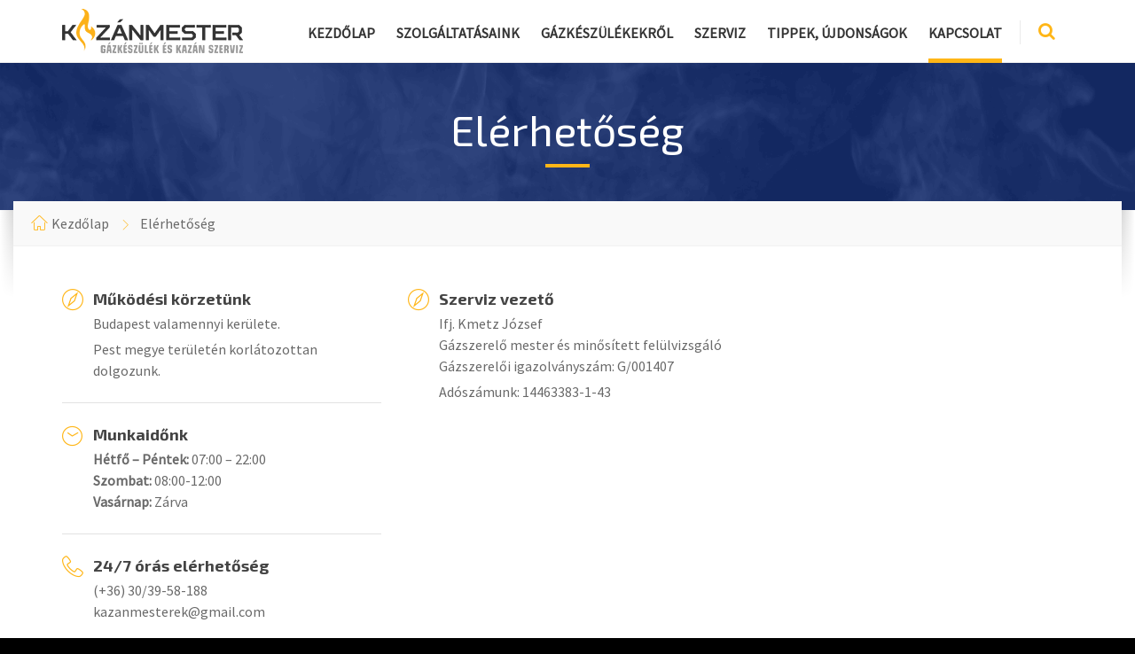

--- FILE ---
content_type: text/html; charset=UTF-8
request_url: https://www.kazanmester.hu/elerhetoseg/
body_size: 6976
content:
<!DOCTYPE html>
<html lang="hu" prefix="og: https://ogp.me/ns#">
<head data-template-uri="https://www.kazanmester.hu/wp-content/themes/bluecollar">
    <meta http-equiv="Content-Type" content="text/html; charset=UTF-8" />
    <title>Elérhetőség - Kazánmester.hu</title>
    <meta name="viewport" content="width=device-width, initial-scale=1.0">
    <link rel="profile" href="https://gmpg.org/xfn/11" />
    <link rel="pingback" href="https://www.kazanmester.hu/xmlrpc.php" />
	    
<!-- Search Engine Optimization by Rank Math - https://rankmath.com/ -->
<meta name="description" content="Budapest valamennyi kerülete."/>
<meta name="robots" content="index, follow, max-snippet:-1, max-video-preview:-1, max-image-preview:large"/>
<link rel="canonical" href="https://www.kazanmester.hu/elerhetoseg/" />
<meta property="og:locale" content="hu_HU" />
<meta property="og:type" content="article" />
<meta property="og:title" content="Elérhetőség - Kazánmester.hu" />
<meta property="og:description" content="Budapest valamennyi kerülete." />
<meta property="og:url" content="https://www.kazanmester.hu/elerhetoseg/" />
<meta property="og:site_name" content="Kazánmester.hu" />
<meta property="og:updated_time" content="2023-03-14T10:55:56+01:00" />
<meta property="article:published_time" content="2015-02-08T17:32:19+01:00" />
<meta property="article:modified_time" content="2023-03-14T10:55:56+01:00" />
<meta name="twitter:card" content="summary_large_image" />
<meta name="twitter:title" content="Elérhetőség - Kazánmester.hu" />
<meta name="twitter:description" content="Budapest valamennyi kerülete." />
<meta name="twitter:label1" content="Olvasási idő" />
<meta name="twitter:data1" content="Kevesebb, mint egy perc" />
<script type="application/ld+json" class="rank-math-schema">{"@context":"https://schema.org","@graph":[{"@type":["Person","Organization"],"@id":"https://www.kazanmester.hu/#person","name":"Kaz\u00e1nmester"},{"@type":"WebSite","@id":"https://www.kazanmester.hu/#website","url":"https://www.kazanmester.hu","name":"Kaz\u00e1nmester","publisher":{"@id":"https://www.kazanmester.hu/#person"},"inLanguage":"hu"},{"@type":"WebPage","@id":"https://www.kazanmester.hu/elerhetoseg/#webpage","url":"https://www.kazanmester.hu/elerhetoseg/","name":"El\u00e9rhet\u0151s\u00e9g - Kaz\u00e1nmester.hu","datePublished":"2015-02-08T17:32:19+01:00","dateModified":"2023-03-14T10:55:56+01:00","isPartOf":{"@id":"https://www.kazanmester.hu/#website"},"inLanguage":"hu"},{"@type":"Person","@id":"https://www.kazanmester.hu/author/tamas/","name":"Kaz\u00e1nmester","url":"https://www.kazanmester.hu/author/tamas/","image":{"@type":"ImageObject","@id":"https://secure.gravatar.com/avatar/97ca551f9a579abe0a970332abb3f2a7?s=96&amp;d=mm&amp;r=g","url":"https://secure.gravatar.com/avatar/97ca551f9a579abe0a970332abb3f2a7?s=96&amp;d=mm&amp;r=g","caption":"Kaz\u00e1nmester","inLanguage":"hu"}},{"@type":"Article","headline":"El\u00e9rhet\u0151s\u00e9g - Kaz\u00e1nmester.hu","datePublished":"2015-02-08T17:32:19+01:00","dateModified":"2023-03-14T10:55:56+01:00","author":{"@id":"https://www.kazanmester.hu/author/tamas/","name":"Kaz\u00e1nmester"},"publisher":{"@id":"https://www.kazanmester.hu/#person"},"description":"Budapest valamennyi ker\u00fclete.","name":"El\u00e9rhet\u0151s\u00e9g - Kaz\u00e1nmester.hu","@id":"https://www.kazanmester.hu/elerhetoseg/#richSnippet","isPartOf":{"@id":"https://www.kazanmester.hu/elerhetoseg/#webpage"},"inLanguage":"hu","mainEntityOfPage":{"@id":"https://www.kazanmester.hu/elerhetoseg/#webpage"}}]}</script>
<!-- /Rank Math WordPress SEO plugin -->

<link rel='dns-prefetch' href='//fonts.googleapis.com' />
<link rel='dns-prefetch' href='//s.w.org' />
<link rel='preconnect' href='https://fonts.gstatic.com' crossorigin />
<link rel="alternate" type="application/rss+xml" title="Kazánmester.hu &raquo; hírcsatorna" href="https://www.kazanmester.hu/feed/" />
<link rel="alternate" type="application/rss+xml" title="Kazánmester.hu &raquo; hozzászólás hírcsatorna" href="https://www.kazanmester.hu/comments/feed/" />
<link rel="alternate" type="application/rss+xml" title="Kazánmester.hu &raquo; Elérhetőség hozzászólás hírcsatorna" href="https://www.kazanmester.hu/elerhetoseg/feed/" />
<script type="text/javascript">
window._wpemojiSettings = {"baseUrl":"https:\/\/s.w.org\/images\/core\/emoji\/14.0.0\/72x72\/","ext":".png","svgUrl":"https:\/\/s.w.org\/images\/core\/emoji\/14.0.0\/svg\/","svgExt":".svg","source":{"concatemoji":"https:\/\/www.kazanmester.hu\/wp-includes\/js\/wp-emoji-release.min.js?ver=6.0.11"}};
/*! This file is auto-generated */
!function(e,a,t){var n,r,o,i=a.createElement("canvas"),p=i.getContext&&i.getContext("2d");function s(e,t){var a=String.fromCharCode,e=(p.clearRect(0,0,i.width,i.height),p.fillText(a.apply(this,e),0,0),i.toDataURL());return p.clearRect(0,0,i.width,i.height),p.fillText(a.apply(this,t),0,0),e===i.toDataURL()}function c(e){var t=a.createElement("script");t.src=e,t.defer=t.type="text/javascript",a.getElementsByTagName("head")[0].appendChild(t)}for(o=Array("flag","emoji"),t.supports={everything:!0,everythingExceptFlag:!0},r=0;r<o.length;r++)t.supports[o[r]]=function(e){if(!p||!p.fillText)return!1;switch(p.textBaseline="top",p.font="600 32px Arial",e){case"flag":return s([127987,65039,8205,9895,65039],[127987,65039,8203,9895,65039])?!1:!s([55356,56826,55356,56819],[55356,56826,8203,55356,56819])&&!s([55356,57332,56128,56423,56128,56418,56128,56421,56128,56430,56128,56423,56128,56447],[55356,57332,8203,56128,56423,8203,56128,56418,8203,56128,56421,8203,56128,56430,8203,56128,56423,8203,56128,56447]);case"emoji":return!s([129777,127995,8205,129778,127999],[129777,127995,8203,129778,127999])}return!1}(o[r]),t.supports.everything=t.supports.everything&&t.supports[o[r]],"flag"!==o[r]&&(t.supports.everythingExceptFlag=t.supports.everythingExceptFlag&&t.supports[o[r]]);t.supports.everythingExceptFlag=t.supports.everythingExceptFlag&&!t.supports.flag,t.DOMReady=!1,t.readyCallback=function(){t.DOMReady=!0},t.supports.everything||(n=function(){t.readyCallback()},a.addEventListener?(a.addEventListener("DOMContentLoaded",n,!1),e.addEventListener("load",n,!1)):(e.attachEvent("onload",n),a.attachEvent("onreadystatechange",function(){"complete"===a.readyState&&t.readyCallback()})),(e=t.source||{}).concatemoji?c(e.concatemoji):e.wpemoji&&e.twemoji&&(c(e.twemoji),c(e.wpemoji)))}(window,document,window._wpemojiSettings);
</script>
<style type="text/css">
img.wp-smiley,
img.emoji {
	display: inline !important;
	border: none !important;
	box-shadow: none !important;
	height: 1em !important;
	width: 1em !important;
	margin: 0 0.07em !important;
	vertical-align: -0.1em !important;
	background: none !important;
	padding: 0 !important;
}
</style>
	<link rel='stylesheet' id='wp-block-library-css'  href='https://www.kazanmester.hu/wp-includes/css/dist/block-library/style.min.css?ver=6.0.11' type='text/css' media='all' />
<style id='rank-math-toc-block-style-inline-css' type='text/css'>
.wp-block-rank-math-toc-block nav ol{counter-reset:item}.wp-block-rank-math-toc-block nav ol li{display:block}.wp-block-rank-math-toc-block nav ol li:before{content:counters(item, ".") ". ";counter-increment:item}

</style>
<style id='global-styles-inline-css' type='text/css'>
body{--wp--preset--color--black: #000000;--wp--preset--color--cyan-bluish-gray: #abb8c3;--wp--preset--color--white: #ffffff;--wp--preset--color--pale-pink: #f78da7;--wp--preset--color--vivid-red: #cf2e2e;--wp--preset--color--luminous-vivid-orange: #ff6900;--wp--preset--color--luminous-vivid-amber: #fcb900;--wp--preset--color--light-green-cyan: #7bdcb5;--wp--preset--color--vivid-green-cyan: #00d084;--wp--preset--color--pale-cyan-blue: #8ed1fc;--wp--preset--color--vivid-cyan-blue: #0693e3;--wp--preset--color--vivid-purple: #9b51e0;--wp--preset--gradient--vivid-cyan-blue-to-vivid-purple: linear-gradient(135deg,rgba(6,147,227,1) 0%,rgb(155,81,224) 100%);--wp--preset--gradient--light-green-cyan-to-vivid-green-cyan: linear-gradient(135deg,rgb(122,220,180) 0%,rgb(0,208,130) 100%);--wp--preset--gradient--luminous-vivid-amber-to-luminous-vivid-orange: linear-gradient(135deg,rgba(252,185,0,1) 0%,rgba(255,105,0,1) 100%);--wp--preset--gradient--luminous-vivid-orange-to-vivid-red: linear-gradient(135deg,rgba(255,105,0,1) 0%,rgb(207,46,46) 100%);--wp--preset--gradient--very-light-gray-to-cyan-bluish-gray: linear-gradient(135deg,rgb(238,238,238) 0%,rgb(169,184,195) 100%);--wp--preset--gradient--cool-to-warm-spectrum: linear-gradient(135deg,rgb(74,234,220) 0%,rgb(151,120,209) 20%,rgb(207,42,186) 40%,rgb(238,44,130) 60%,rgb(251,105,98) 80%,rgb(254,248,76) 100%);--wp--preset--gradient--blush-light-purple: linear-gradient(135deg,rgb(255,206,236) 0%,rgb(152,150,240) 100%);--wp--preset--gradient--blush-bordeaux: linear-gradient(135deg,rgb(254,205,165) 0%,rgb(254,45,45) 50%,rgb(107,0,62) 100%);--wp--preset--gradient--luminous-dusk: linear-gradient(135deg,rgb(255,203,112) 0%,rgb(199,81,192) 50%,rgb(65,88,208) 100%);--wp--preset--gradient--pale-ocean: linear-gradient(135deg,rgb(255,245,203) 0%,rgb(182,227,212) 50%,rgb(51,167,181) 100%);--wp--preset--gradient--electric-grass: linear-gradient(135deg,rgb(202,248,128) 0%,rgb(113,206,126) 100%);--wp--preset--gradient--midnight: linear-gradient(135deg,rgb(2,3,129) 0%,rgb(40,116,252) 100%);--wp--preset--duotone--dark-grayscale: url('#wp-duotone-dark-grayscale');--wp--preset--duotone--grayscale: url('#wp-duotone-grayscale');--wp--preset--duotone--purple-yellow: url('#wp-duotone-purple-yellow');--wp--preset--duotone--blue-red: url('#wp-duotone-blue-red');--wp--preset--duotone--midnight: url('#wp-duotone-midnight');--wp--preset--duotone--magenta-yellow: url('#wp-duotone-magenta-yellow');--wp--preset--duotone--purple-green: url('#wp-duotone-purple-green');--wp--preset--duotone--blue-orange: url('#wp-duotone-blue-orange');--wp--preset--font-size--small: 13px;--wp--preset--font-size--medium: 20px;--wp--preset--font-size--large: 36px;--wp--preset--font-size--x-large: 42px;}.has-black-color{color: var(--wp--preset--color--black) !important;}.has-cyan-bluish-gray-color{color: var(--wp--preset--color--cyan-bluish-gray) !important;}.has-white-color{color: var(--wp--preset--color--white) !important;}.has-pale-pink-color{color: var(--wp--preset--color--pale-pink) !important;}.has-vivid-red-color{color: var(--wp--preset--color--vivid-red) !important;}.has-luminous-vivid-orange-color{color: var(--wp--preset--color--luminous-vivid-orange) !important;}.has-luminous-vivid-amber-color{color: var(--wp--preset--color--luminous-vivid-amber) !important;}.has-light-green-cyan-color{color: var(--wp--preset--color--light-green-cyan) !important;}.has-vivid-green-cyan-color{color: var(--wp--preset--color--vivid-green-cyan) !important;}.has-pale-cyan-blue-color{color: var(--wp--preset--color--pale-cyan-blue) !important;}.has-vivid-cyan-blue-color{color: var(--wp--preset--color--vivid-cyan-blue) !important;}.has-vivid-purple-color{color: var(--wp--preset--color--vivid-purple) !important;}.has-black-background-color{background-color: var(--wp--preset--color--black) !important;}.has-cyan-bluish-gray-background-color{background-color: var(--wp--preset--color--cyan-bluish-gray) !important;}.has-white-background-color{background-color: var(--wp--preset--color--white) !important;}.has-pale-pink-background-color{background-color: var(--wp--preset--color--pale-pink) !important;}.has-vivid-red-background-color{background-color: var(--wp--preset--color--vivid-red) !important;}.has-luminous-vivid-orange-background-color{background-color: var(--wp--preset--color--luminous-vivid-orange) !important;}.has-luminous-vivid-amber-background-color{background-color: var(--wp--preset--color--luminous-vivid-amber) !important;}.has-light-green-cyan-background-color{background-color: var(--wp--preset--color--light-green-cyan) !important;}.has-vivid-green-cyan-background-color{background-color: var(--wp--preset--color--vivid-green-cyan) !important;}.has-pale-cyan-blue-background-color{background-color: var(--wp--preset--color--pale-cyan-blue) !important;}.has-vivid-cyan-blue-background-color{background-color: var(--wp--preset--color--vivid-cyan-blue) !important;}.has-vivid-purple-background-color{background-color: var(--wp--preset--color--vivid-purple) !important;}.has-black-border-color{border-color: var(--wp--preset--color--black) !important;}.has-cyan-bluish-gray-border-color{border-color: var(--wp--preset--color--cyan-bluish-gray) !important;}.has-white-border-color{border-color: var(--wp--preset--color--white) !important;}.has-pale-pink-border-color{border-color: var(--wp--preset--color--pale-pink) !important;}.has-vivid-red-border-color{border-color: var(--wp--preset--color--vivid-red) !important;}.has-luminous-vivid-orange-border-color{border-color: var(--wp--preset--color--luminous-vivid-orange) !important;}.has-luminous-vivid-amber-border-color{border-color: var(--wp--preset--color--luminous-vivid-amber) !important;}.has-light-green-cyan-border-color{border-color: var(--wp--preset--color--light-green-cyan) !important;}.has-vivid-green-cyan-border-color{border-color: var(--wp--preset--color--vivid-green-cyan) !important;}.has-pale-cyan-blue-border-color{border-color: var(--wp--preset--color--pale-cyan-blue) !important;}.has-vivid-cyan-blue-border-color{border-color: var(--wp--preset--color--vivid-cyan-blue) !important;}.has-vivid-purple-border-color{border-color: var(--wp--preset--color--vivid-purple) !important;}.has-vivid-cyan-blue-to-vivid-purple-gradient-background{background: var(--wp--preset--gradient--vivid-cyan-blue-to-vivid-purple) !important;}.has-light-green-cyan-to-vivid-green-cyan-gradient-background{background: var(--wp--preset--gradient--light-green-cyan-to-vivid-green-cyan) !important;}.has-luminous-vivid-amber-to-luminous-vivid-orange-gradient-background{background: var(--wp--preset--gradient--luminous-vivid-amber-to-luminous-vivid-orange) !important;}.has-luminous-vivid-orange-to-vivid-red-gradient-background{background: var(--wp--preset--gradient--luminous-vivid-orange-to-vivid-red) !important;}.has-very-light-gray-to-cyan-bluish-gray-gradient-background{background: var(--wp--preset--gradient--very-light-gray-to-cyan-bluish-gray) !important;}.has-cool-to-warm-spectrum-gradient-background{background: var(--wp--preset--gradient--cool-to-warm-spectrum) !important;}.has-blush-light-purple-gradient-background{background: var(--wp--preset--gradient--blush-light-purple) !important;}.has-blush-bordeaux-gradient-background{background: var(--wp--preset--gradient--blush-bordeaux) !important;}.has-luminous-dusk-gradient-background{background: var(--wp--preset--gradient--luminous-dusk) !important;}.has-pale-ocean-gradient-background{background: var(--wp--preset--gradient--pale-ocean) !important;}.has-electric-grass-gradient-background{background: var(--wp--preset--gradient--electric-grass) !important;}.has-midnight-gradient-background{background: var(--wp--preset--gradient--midnight) !important;}.has-small-font-size{font-size: var(--wp--preset--font-size--small) !important;}.has-medium-font-size{font-size: var(--wp--preset--font-size--medium) !important;}.has-large-font-size{font-size: var(--wp--preset--font-size--large) !important;}.has-x-large-font-size{font-size: var(--wp--preset--font-size--x-large) !important;}
</style>
<link rel='stylesheet' id='main-style-css'  href='https://www.kazanmester.hu/wp-content/themes/bluecollar-child/style.css' type='text/css' media='all' />
<style id='main-style-inline-css' type='text/css'>
h1, h2, h3, h4, table th, label, input.c-button, .c-button, .article-navigation h5, .m-secondary-font { font-family: 'Exo 2'; }
body, input, textarea, select, .checkbox-input label, .radio-input label, .table-price > span, .m-primary-font { font-family: 'Source Sans Pro', Arial, sans-serif; }body { font-size: 16px; font-weight: 400; };
</style>
<link rel='stylesheet' id='theme-skin-css'  href='https://www.kazanmester.hu/wp-content/themes/bluecollar/library/css/skin/default.css' type='text/css' media='all' />
<link rel='stylesheet' id='js_composer_front-css'  href='https://www.kazanmester.hu/wp-content/plugins/js_composer/assets/css/js_composer.min.css?ver=5.5.2' type='text/css' media='all' />
<link rel="preload" as="style" href="https://fonts.googleapis.com/css?family=Source%20Sans%20Pro:400%7CExo%202:100,200,300,400,500,600,700,800,900,100italic,200italic,300italic,400italic,500italic,600italic,700italic,800italic,900italic&#038;display=swap&#038;ver=6.0.11" /><link rel="stylesheet" href="https://fonts.googleapis.com/css?family=Source%20Sans%20Pro:400%7CExo%202:100,200,300,400,500,600,700,800,900,100italic,200italic,300italic,400italic,500italic,600italic,700italic,800italic,900italic&#038;display=swap&#038;ver=6.0.11" media="print" onload="this.media='all'"><noscript><link rel="stylesheet" href="https://fonts.googleapis.com/css?family=Source%20Sans%20Pro:400%7CExo%202:100,200,300,400,500,600,700,800,900,100italic,200italic,300italic,400italic,500italic,600italic,700italic,800italic,900italic&#038;display=swap&#038;ver=6.0.11" /></noscript><script type='text/javascript' src='https://www.kazanmester.hu/wp-includes/js/jquery/jquery.min.js?ver=3.6.0' id='jquery-core-js'></script>
<script type='text/javascript' src='https://www.kazanmester.hu/wp-includes/js/jquery/jquery-migrate.min.js?ver=3.3.2' id='jquery-migrate-js'></script>
<script type='text/javascript' src='https://www.kazanmester.hu/wp-content/themes/bluecollar/library/js/modernizr.custom.min.js' id='modernizr-js'></script>
<link rel="https://api.w.org/" href="https://www.kazanmester.hu/wp-json/" /><link rel="alternate" type="application/json" href="https://www.kazanmester.hu/wp-json/wp/v2/pages/153" /><link rel="EditURI" type="application/rsd+xml" title="RSD" href="https://www.kazanmester.hu/xmlrpc.php?rsd" />
<link rel="wlwmanifest" type="application/wlwmanifest+xml" href="https://www.kazanmester.hu/wp-includes/wlwmanifest.xml" /> 
<link rel='shortlink' href='https://www.kazanmester.hu/?p=153' />
<link rel="alternate" type="application/json+oembed" href="https://www.kazanmester.hu/wp-json/oembed/1.0/embed?url=https%3A%2F%2Fwww.kazanmester.hu%2Felerhetoseg%2F" />
<link rel="alternate" type="text/xml+oembed" href="https://www.kazanmester.hu/wp-json/oembed/1.0/embed?url=https%3A%2F%2Fwww.kazanmester.hu%2Felerhetoseg%2F&#038;format=xml" />
<meta name="generator" content="Redux 4.5.7" /><style type="text/css">.recentcomments a{display:inline !important;padding:0 !important;margin:0 !important;}</style><meta name="generator" content="Powered by WPBakery Page Builder - drag and drop page builder for WordPress."/>
<!--[if lte IE 9]><link rel="stylesheet" type="text/css" href="https://www.kazanmester.hu/wp-content/plugins/js_composer/assets/css/vc_lte_ie9.min.css" media="screen"><![endif]--><!--[if lt IE 9]><link rel="stylesheet" type="text/css" href="https://www.kazanmester.hu/wp-content/themes/bluecollar/library/css/oldie.css"><![endif]--><!--[if lt IE 9]><script src="https://www.kazanmester.hu/wp-content/themes/bluecollar/library/js/respond.min.js"></script><![endif]--><noscript><style type="text/css"> .wpb_animate_when_almost_visible { opacity: 1; }</style></noscript></head>




<body class="page-template-default page page-id-153  m-fixed-header wpb-js-composer js-comp-ver-5.5.2 vc_responsive">

	<!-- WRAPPER : begin -->
	<div id="wrapper">

		<!-- HEADER : begin -->
		<header id="header">
			<div class="header-inner">
				<div class="container">

					<!-- HEADER BRANDING : begin -->
					<div class="header-branding">
						<div class="branding-inner">

														<!-- BRANDING LOGO : begin -->
							<div class="brading-logo">
								<a href="/" title="Kazánmester.hu kezdőlap"><img src="/wp-content/themes/bluecollar-child/library/images/logo.png"
									data-hires="" alt="Kazánmester.hu logó"></a>
							</div>
							<!-- BRANDING LOGO : end -->
							
							
						</div>
					</div>
					<!-- HEADER BRANDING : end -->

					<!-- NAVIGATION TOGGLE : begin -->
					<button class="header-navigation-toggle" type="button"><i class="fa fa-bars"></i></button>
					<!-- NAVIGATION TOGGLE : end -->

					<!-- HEADER NAVIGATION : begin -->
					<div class="header-navigation">
						<div class="navigation-inner">

							<!-- HEADER MENU : begin -->
<nav class="header-menu">

	    <ul id="menu-header-items" class="main-menu menu-items clearfix"><li  class="menu-item menu-item-type-custom menu-item-object-custom"><a href="/">Kezdőlap</a></li>
<li  class="menu-item menu-item-type-custom menu-item-object-custom"><a href="/szolgaltatasaink">Szolgáltatásaink</a></li>
<li  class="menu-item menu-item-type-custom menu-item-object-custom"><a href="/gazkeszulekekrol">Gázkészülékekről</a></li>
<li  class="menu-item menu-item-type-custom menu-item-object-custom"><a href="/szerviz/">Szerviz</a></li>
<li  class="menu-item menu-item-type-custom menu-item-object-custom"><a href="/hasznos-tippek-ujdonsagok">Tippek, újdonságok</a></li>
<li  class="menu-item menu-item-type-custom menu-item-object-custom current-menu-item"><a href="/elerhetoseg">Kapcsolat</a></li>
</ul>
</nav>
<!-- HEADER MENU : end -->

														<!-- HEADER SEARCH : begin -->
							<div class="header-search">
								
<!-- SEARCH FORM : begin -->
<form class="c-search-form" action="https://www.kazanmester.hu/" method="get">
	<div class="form-fields">
		<input type="text" name="s" placeholder="Keresés...">
		<button type="submit" class="c-button"><i class="fa fa-search"></i></button>
	</div>
</form>
<!-- SEARCH FORM : end -->								<button class="search-toggle" type="button"><i class="fa fa-search"></i></button>
							</div>
							<!-- HEADER SEARCH : end -->
							
						</div>
					</div>
					<!-- HEADER NAVIGATION : end -->

				</div>
			</div>
		</header>
		<!-- HEADER : end -->

<!-- CORE : begin -->
<div id="core" class="post-153 page type-page status-publish hentry">

	<!-- PAGE HEADER : begin -->
<div id="page-header" class="m-no-overlay">

		
				
	<!-- PAGE HEADER TOP : begin -->
	<div class="page-header-top"
		>
		<div class="page-header-top-inner">

			<!-- PAGE TITLE : begin -->
			<div class="page-title">
				<div class="container">
					<h1>
											Elérhetőség										</h1>
				</div>
			</div>
			<!-- PAGE TITLE : end -->

									
			
		</div>
	</div>
	<!-- PAGE HEADER TOP : end -->

	<!-- PAGE HEADER BOTTOM : begin -->
	<div class="page-header-bottom">
		<div class="container">
			<div class="page-header-bottom-inner">
				<div class="page-header-bottom-inner2">

																				<!-- PAGE HEADER BREADCRUMBS : begin -->
					<div class="page-header-breadcrumbs">

						<ul>


			<li class="home"><a href="https://www.kazanmester.hu">Kezdőlap</a></li>
	

	

	
		<li>Elérhetőség</li>


</ul>
					</div>
					<!-- PAGE HEADER BREADCRUMBS : end -->
					
															
				</div>
			</div>
		</div>
	</div>
	<!-- PAGE HEADER BOTTOM : end -->

</div>
<!-- PAGE HEADER : end -->
	<div class="container">

		<!-- PAGE CONTENT : begin -->
		<div id="page-content">

			<div class="vc_row wpb_row vc_row-fluid"><div class="wpb_column vc_column_container vc_col-sm-12 vc_col-lg-4 vc_col-md-4 vc_col-xs-12"><div class="vc_column-inner "><div class="wpb_wrapper"><div class="c-icon-block"><i class="ico im im-compass"></i><h4 class="icon-block-title">Működési körzetünk</h4><p>Budapest valamennyi kerülete.</p>
<p>Pest megye területén korlátozottan dolgozunk.</p>
</div><hr class="c-separator m-default m-size-default"><div class="c-icon-block"><i class="ico im im-clock2"></i><h4 class="icon-block-title">Munkaidőnk</h4><p><strong>Hétfő &#8211; Péntek:</strong> 07:00 &#8211; 22:00<br />
<strong>Szombat:</strong> 08:00-12:00<br />
<strong>Vasárnap:</strong> Zárva</p>
</div><hr class="c-separator m-default m-size-default"><div class="c-icon-block"><i class="ico im im-phone"></i><h4 class="icon-block-title">24/7 órás elérhetőség</h4><p>(+36) 30/39-58-188<br />
kazanmesterek@gmail.com</p>
</div></div></div></div><div class="wpb_column vc_column_container vc_col-sm-12 vc_col-lg-8 vc_col-md-8 vc_col-xs-12"><div class="vc_column-inner "><div class="wpb_wrapper"><div class="c-icon-block"><i class="ico im im-compass"></i><h4 class="icon-block-title">Szerviz vezető</h4><p>Ifj. Kmetz József<br />
Gázszerelő mester és minősített felülvizsgáló<br />
Gázszerelői igazolványszám: G/001407</p>
<p>Adószámunk: 14463383-1-43</p>
</div><hr class="c-separator hidden-lg hidden-md m-transparent m-size-default"></div></div></div></div>

		</div>
		<!-- PAGE CONTENT : end -->

	</div>

</div>
<!-- CORE : end -->


		<!-- FOOTER : begin -->
		<a href="https://www.mystat.hu/query.php?id=99506" target="_blank"><script language="JavaScript" type="text/javascript" src="https://stat.mystat.hu/stat.php?h=1&amp;id=99506"></script></a><noscript><a href="https://www.mystat.hu/query.php?id=99506" target="_blank"><img src="https://stat.mystat.hu/collect.php?id=99506&amp;h=1" alt="mystat" border="0"></img></a></noscript>
		<div id="footer" class=""
			>

			

<!-- FOOTER TOP : begin -->
<div class="footer-top galeria-static">
	<div class="footer-top-inner">
		<div class="container">

																			
																			
			
													
			
			
													
			
			<!-- CTA MESSAGE : begin -->
			<div class="c-cta-message m-has-button">
				<div class="cta-inner">

										<h2 class="cta-title"><strong>Képek</strong> elhanyagolt gázkészülékekről.</h2>
					
										<div class="cta-text">
						<p><strong><span style="color: #fff; font-size: 18px; line-height: 25.3px;">Egy nem karbantartott gázkészülék a többletfogyasztás mellett, sokszor életveszélyes is lehet!</span></strong></p>
					</div>
					
										<p class="cta-button"><a href="/elhanyagolt-kazanok" class="c-button m-size-medium">Galéria megnyitása</a></p>
					
				</div>
			</div>
			<!-- CTA MESSAGE : end -->

		</div>
	</div>
</div>
<!-- FOOTER TOP : end -->

			<!-- FOOTER INNER : begin -->
			<div class="footer-inner">
				<div class="container">
					
					<div class="clearfix">

						
																					<!-- FOOTER SOCIAL : begin -->
							<div class="footer-social">
								<ul>
									<li class="ico-facebook"><a href="https://www.facebook.com/kazanmester.hu" ><i class="fa fa-facebook"></i></a></li><li class="ico-twitter"><a href="https://twitter.com/kazanmester" ><i class="fa fa-twitter"></i></a></li>								</ul>
							</div>
							<!-- FOOTER SOCIAL : end -->
							
						
						
												<!-- FOOTER TEXT : begin -->
						<div class="footer-text">
							<p><a href="https://www.kazanmester.hu">Kazanmester.hu</a>&nbsp;2009-2018</p>
						</div>
						<!-- FOOTER TEXT : end -->
						
					</div>

				</div>
			</div>
			<!-- FOOTER INNER : end -->

		</div>
		<!-- FOOTER : end -->

	</div>
	<!-- WRAPPER : end -->

	<script type='text/javascript' src='https://www.kazanmester.hu/wp-content/themes/bluecollar/library/js/third-party.js' id='third-party-js'></script>
<script type='text/javascript' src='https://www.kazanmester.hu/wp-content/themes/bluecollar/library/js/library.js' id='scripts-library-js'></script>
<script type='text/javascript' src='https://www.kazanmester.hu/wp-content/themes/bluecollar/library/js/scripts.js' id='main-scripts-js'></script>
<script type='text/javascript' src='https://www.kazanmester.hu/wp-includes/js/comment-reply.min.js?ver=6.0.11' id='comment-reply-js'></script>
<script type='text/javascript' src='https://www.kazanmester.hu/wp-content/plugins/js_composer/assets/js/dist/js_composer_front.min.js?ver=5.5.2' id='wpb_composer_front_js-js'></script>

</body>
</html>

--- FILE ---
content_type: text/css
request_url: https://www.kazanmester.hu/wp-content/themes/bluecollar-child/style.css
body_size: 821
content:
/*
Theme Name:     Blue Collar Child
Theme URI:      http://demos.volovar.net/bluecollar.wp/demo
Description:    Child theme of the Blue Collar theme
Author:         LSVRthemes
Author URI:     http://themeforest.net/user/LSVRthemes/portfolio
Template:       bluecollar
Version:        1.0.2
*/

@import url( '../bluecollar/style.css' );


/* your CSS here */


/* -----------------------------------------------------------------------------

    RESPONSIVE DEFINITIONS

----------------------------------------------------------------------------- */
.brand-feg {
	background:url('library/images/brand_feg.jpg') no-repeat;
	background-size: cover; 
	background-position: center;
}
.brand-feg:hover {
	background:url('library/images/hover/brand_feg.jpg') no-repeat;
	background-size: cover; 
	background-position: center;
}
.brand-ferroli {
	background:url('library/images/brand_ferroli.jpg') no-repeat;
	background-size: cover; 
	background-position: center;
}
.brand-ferroli:hover {
	background:url('library/images/hover/brand_ferroli.jpg') no-repeat;
	background-size: cover; 
	background-position: center;
}
.brand-radiant {
	background:url('library/images/brand_radiant.jpg') no-repeat;
	background-size: cover; 
	background-position: center;
}
.brand-radiant:hover {
	background:url('library/images/hover/brand_radiant.jpg') no-repeat;
	background-size: cover; 
	background-position: center;
}
.brand-biasi {
	background:url('library/images/brand_biasi.jpg') no-repeat;
	background-size: cover; 
	background-position: center;
}
.brand-biasi:hover {
	background:url('library/images/hover/brand_biasi.jpg') no-repeat;
	background-size: cover; 
	background-position: center;
}
.brand-junkers {
	background:url('library/images/brand_junkers.jpg') no-repeat;
	background-size: cover; 
	background-position: center;
}
.brand-junkers:hover {
	background:url('library/images/hover/brand_junkers.jpg') no-repeat;
	background-size: cover; 
	background-position: center;
}
.brand-ariston {
	background:url('library/images/brand_ariston.jpg') no-repeat;
	background-size: cover; 
	background-position: center;
}
.brand-ariston:hover {
	background:url('library/images/hover/brand_ariston.jpg') no-repeat;
	background-size: cover; 
	background-position: center;
}
.brand-immergas {
	background:url('library/images/brand_immergas.jpg') no-repeat;
	background-size: cover; 
	background-position: center;
}
.brand-immergas:hover {
	background:url('library/images/hover/brand_immergas.jpg') no-repeat;
	background-size: cover; 
	background-position: center;
}
.brand-termomax {
	background:url('library/images/brand_termomax.jpg') no-repeat;
	background-size: cover; 
	background-position: center;
}
.brand-termomax:hover {
	background:url('library/images/hover/brand_termomax.jpg') no-repeat;
	background-size: cover; 
	background-position: center;
}
.im-ora {
	background:url('library/images/im-ora') no-repeat;
}
.ugyfeleimm-static {
	background:#17327c url('library/images/ugyfeleim-bg.png') no-repeat !important;
	background-size: cover !important; 
	background-position: center;
}
.galeria-static {
	background:#17327c url('library/images/galeria-bg.png') no-repeat !important;
	background-size: cover !important; 
	background-position: center;
}
.imgmax img {
	width:100% !important;
	max-height:200px !important;
}
.service-list li {
	background:url('library/images/mero-icon.png') no-repeat 10px center;
}
.service-list .m-active {
	background:url('library/images/mero-icon-white.png') no-repeat 10px center;
}
.page-header-top {
	background:#17327c url('library/images/top-bg.png') no-repeat !important;
	background-size: cover !important; 
	background-position: center;
}
    /* -------------------------------------------------------------------------
        LARGE DEVICES
		devices with width between 992px and 1199px
    ------------------------------------------------------------------------- */

    @media ( max-width: 1199px ) {

		/* your CSS here */

	}

    /* -------------------------------------------------------------------------
        MEDIUM DEVICES
		devices with width between 768px and 991px
    ------------------------------------------------------------------------- */

    @media ( max-width: 991px ) {

		/* your CSS here */

	}

	/* -------------------------------------------------------------------------
        SMALL DEVICES
		devices with width between 481px and 767px
    ------------------------------------------------------------------------- */

    @media ( max-width: 767px ) {

		/* your CSS here */

	}

	/* -------------------------------------------------------------------------
        EXTRA SMALL DEVICES
		devices with width up to 480px
    ------------------------------------------------------------------------- */

	@media ( max-width: 480px ) {

		/* your CSS here */

	}

--- FILE ---
content_type: text/css
request_url: https://www.kazanmester.hu/wp-content/themes/bluecollar/library/css/skin/default.css
body_size: 3298
content:
body{color:dimgrey;background-color:#000}#wrapper{background-color:#fff}a,a:hover,a:active,a:focus{color:dimgrey;border-color:#ffb617}a:hover{border-color:#ffd67d}h1,h2,h3,h4,h5{color:#444}h1 a,h2 a,h3 a,h4 a,h5 a{color:#444}h1 a:hover,h2 a:hover,h3 a:hover,h4 a:hover,h5 a:hover{color:#444}h1:after,h2:after{background-color:#ffb617}dl>dt{color:#444}ul>li:before{background-color:#444}ul ul>li:before{background-color:#e2e2e2}table th{color:#FFF;background-color:#ffb617}table tbody>tr:nth-child(even){background-color:#f1f1f1}.wpcf7-form label,.default-form label{color:#444}.wpcf7-form label>span,.default-form label>span{color:#ffb617}.wpcf7-form input,.wpcf7-form textarea,.wpcf7-form select,.wpcf7-form .selectbox-input .toggle,.default-form input,.default-form textarea,.default-form select,.default-form .selectbox-input .toggle{color:dimgrey;background-color:#f1f1f1}.wpcf7-form input.m-type-2,.wpcf7-form textarea.m-type-2,.wpcf7-form select.m-type-2,.default-form input.m-type-2,.default-form textarea.m-type-2,.default-form select.m-type-2{border-color:#f1f1f1;background-color:transparent}.wpcf7-form input.wpcf7-not-valid,.wpcf7-form textarea.wpcf7-not-valid,.wpcf7-form select.wpcf7-not-valid,.wpcf7-form input.m-error,.wpcf7-form textarea.m-error,.wpcf7-form select.m-error,.default-form input.wpcf7-not-valid,.default-form textarea.wpcf7-not-valid,.default-form select.wpcf7-not-valid,.default-form input.m-error,.default-form textarea.m-error,.default-form select.m-error{-moz-box-shadow:inset 0 0 0 3px #ffdfe0;-webkit-box-shadow:inset 0 0 0 3px #ffdfe0;box-shadow:inset 0 0 0 3px #ffdfe0}.wpcf7-form .checkbox-input label,.wpcf7-form .radio-input label,.default-form .checkbox-input label,.default-form .radio-input label{color:dimgrey}.wpcf7-form .checkbox-input label:before,.wpcf7-form .radio-input label:before,.default-form .checkbox-input label:before,.default-form .radio-input label:before{color:#e2e2e2}.wpcf7-form .checkbox-input.m-checked label:before,.wpcf7-form .radio-input.m-checked label:before,.default-form .checkbox-input.m-checked label:before,.default-form .radio-input.m-checked label:before{color:#ffb617}.wpcf7-form .selectbox-input .toggle:after,.default-form .selectbox-input .toggle:after{color:#ffb617}.wpcf7-form .selectbox-input .fake-selectbox,.default-form .selectbox-input .fake-selectbox{background-color:#f1f1f1}.wpcf7-form .selectbox-input .fake-selectbox>li:hover,.default-form .selectbox-input .fake-selectbox>li:hover{color:#FFF;background-color:#ffb617}.c-accordion>li{border-color:#e2e2e2}.c-accordion .accordion-title{color:#444}.c-accordion .accordion-title:after{color:#ffb617}.c-accordion .m-active .accordion-title{background-color:#f9f9f9}.c-accordion .accordion-title>i:first-child{color:#ffb617}.c-accordion .accordion-content{border-color:#e2e2e2}.c-alert-message{color:#265e88;background-color:#e1edf9}.c-alert-message.m-warning{color:#d40041;background-color:#ffdfe0}.c-alert-message.m-success{color:#499143;background-color:#d4fbd3}.c-alert-message.m-notification{color:#c88435;background-color:#fff4cf}.c-alert-message .alert-close{color:#444}.c-article.m-post-type-video .article-image:before{color:#000}.c-article .article-title a{border-color:transparent}.c-article .article-title a:hover{border-color:#444}.c-article .article-content{background-color:#f1f1f1}.c-article .article-content blockquote p{color:#444}.c-article .article-footer{background-color:#f9f9f9;border-top:1px solid #f1f1f1}.c-article .article-footer a{border-color:transparent}.c-article .article-footer a:hover{border-color:dimgrey}.c-article.m-cropped .content-inner:after{background-image:-webkit-gradient(linear, left bottom, left top, from(#f1f1f1), to(rgba(241,241,241,0)));background-image:-webkit-linear-gradient(bottom, #f1f1f1, rgba(241,241,241,0));background-image:-moz-linear-gradient(bottom, #f1f1f1, rgba(241,241,241,0));background-image:-o-linear-gradient(bottom, #f1f1f1, rgba(241,241,241,0));background-image:linear-gradient(to top, #f1f1f1,rgba(241,241,241,0))}input.c-button,.c-button{color:#ffb617;border-color:#ffb617;background-color:transparent}input.c-button:focus,.c-button:focus{color:#ffb617}input.c-button:hover:not(.m-disabled),.c-button:hover:not(.m-disabled){color:#ffb617;border-color:#ffc64a}input.c-button:active:not(.m-disabled),.c-button:active:not(.m-disabled){color:#ffb617;border-color:#ffd67d}input.c-button.m-color-2,input.c-button.m-color-2:focus,.c-button.m-color-2,.c-button.m-color-2:focus{color:#193c9d;border-color:#193c9d}input.c-button.m-color-2:hover:not(.m-disabled),.c-button.m-color-2:hover:not(.m-disabled){color:#193c9d;border-color:#204dc9}input.c-button.m-color-2:active:not(.m-disabled),.c-button.m-color-2:active:not(.m-disabled){color:#193c9d;border-color:#3c68e0}input.c-button.m-color-3,input.c-button.m-color-3:focus,.c-button.m-color-3,.c-button.m-color-3:focus{color:#444;border-color:#444}input.c-button.m-color-3:hover:not(.m-disabled),.c-button.m-color-3:hover:not(.m-disabled){color:#444;border-color:#5e5e5e}input.c-button.m-color-3:active:not(.m-disabled),.c-button.m-color-3:active:not(.m-disabled){color:#444;border-color:#777}input.c-button.m-type-2,input.c-button.m-type-2:focus,.c-button.m-type-2,.c-button.m-type-2:focus{color:#FFF;background-color:#ffb617}input.c-button.m-type-2:hover,.c-button.m-type-2:hover{color:#FFF;background-color:#ffc64a}input.c-button.m-type-2:active,.c-button.m-type-2:active{color:#FFF;background-color:#ffd67d}input.c-button.m-type-2.m-color-2,input.c-button.m-type-2.m-color-2:focus,.c-button.m-type-2.m-color-2,.c-button.m-type-2.m-color-2:focus{color:#FFF;border-color:#193c9d;background-color:#193c9d}input.c-button.m-type-2.m-color-2:hover,.c-button.m-type-2.m-color-2:hover{color:#FFF;background-color:#204dc9}input.c-button.m-type-2.m-color-2:active,.c-button.m-type-2.m-color-2:active{color:#FFF;background-color:#3c68e0}input.c-button.m-type-2.m-color-3,input.c-button.m-type-2.m-color-3:focus,.c-button.m-type-2.m-color-3,.c-button.m-type-2.m-color-3:focus{color:#FFF;border-color:#444;background-color:#444}input.c-button.m-type-2.m-color-3:hover,.c-button.m-type-2.m-color-3:hover{color:#FFF;background-color:#5e5e5e}input.c-button.m-type-2.m-color-3:active,.c-button.m-type-2.m-color-3:active{color:#FFF;background-color:#777}.c-carousel .owl-nav{color:#ffb617}.c-carousel .owl-nav .m-disabled{color:#e2e2e2}.c-carousel .owl-dot>span{background-color:#e2e2e2}.c-carousel .owl-dot.active>span{background-color:#ffb617}.c-counter .counter-data{color:#ffb617}.c-feature .feature-icon{color:#ffb617}.c-icon-block>.ico{color:#ffb617}.c-icon-block h3{color:#444}.c-pagination .c-button{border-color:#f1f1f1}.c-pagination .c-button:hover{border-color:#ffb617}.c-pagination .m-active .c-button{color:#FFF;border-color:#ffb617;background-color:#ffb617}.c-parallax-section{border-color:#fff;background-color:#444}.c-parallax-section.m-color-overlay .section-bg{background-color:#193c9d;background-color:rgba(25,60,157,0.95)}.c-parallax-section.m-color-overlay .section-bg:before{background-image:-webkit-gradient(linear, left top, left bottom, from(transparent), to(rgba(12,182,239,0.6)));background-image:-webkit-linear-gradient(top, transparent, rgba(12,182,239,0.6));background-image:-moz-linear-gradient(top, transparent, rgba(12,182,239,0.6));background-image:-o-linear-gradient(top, transparent, rgba(12,182,239,0.6));background-image:linear-gradient(to bottom, transparent,rgba(12,182,239,0.6))}.c-parallax-section .section-inner{color:#FFF}.c-parallax-section h1,.c-parallax-section h2,.c-parallax-section h3,.c-parallax-section h4,.c-parallax-section h5,.c-parallax-section h6,.c-parallax-section a,.c-parallax-section h1 a,.c-parallax-section h2 a,.c-parallax-section h3 a,.c-parallax-section h4 a,.c-parallax-section h5 a{color:#FFF}.c-parallax-section a:hover{border-color:#ffb617}.c-parallax-section .c-button,.c-parallax-section .c-button:hover,.c-parallax-section .c-button:active{color:#FFF}.c-parallax-section .c-divider:not(m-transparent){border-color:rgba(255,255,255,0.2)}.c-pricing-table .table-title{color:#FFF;background-color:#ffb617}.c-pricing-table .table-content{border-color:#e2e2e2}.c-pricing-table .table-price{color:#ffb617;border-color:#e2e2e2}.c-pricing-table .table-price>span{color:#444}.c-pricing-table .table-content ul>li{border-color:#f1f1f1}.c-progress-bar .bar-indicator{background-color:#f1f1f1}.c-progress-bar .bar-indicator-inner{background-color:#ffb617}.c-progress-bar.m-color-2 .bar-indicator-inner{background-color:#193c9d}.c-progress-bar.m-color-3 .bar-indicator-inner{background-color:#444}.c-project .project-title a{border-color:transparent}.c-project .project-title a:hover{border-color:#ffb617}.project-list-filter{border-color:#f1f1f1}.project-list-filter>li:before{color:#e2e2e2}.project-list-filter .m-active{color:#ffb617}.c-search-form .form-fields{border-color:#e2e2e2}.c-search-form input{color:#444}.c-search-form button{color:#ffb617}.c-separator,.c-separator.m-type-2{border-color:#e2e2e2}.c-separator.m-transparent{border-color:transparent}.c-service .service-header{background-color:#444}.c-service .service-icon{color:#ffb617}.c-service .service-header,.c-service .service-header a{color:#FFF;border-color:transparent}.c-service .service-header a:hover{border-color:#FFF}.c-service .service-title{color:#FFF}.c-service .service-description{color:dimgrey}.c-service .service-description>div{border-color:#e2e2e2}.c-service .service-description .c-button{color:#ffb617;border-color:#ffb617}.c-service .service-description .c-button:hover{border-color:#ffc64a}.c-service .service-description .c-button:active{border-color:#ffd67d}.c-service.m-type-2 .service-description{color:#FFF;background-color:#ffb617;background-color:rgba(255,182,23,0.95)}.c-service.m-type-2 .service-description .c-button{color:#FFF;border-color:#FFF}.c-service.m-type-2 .service-description .c-button:hover{border-color:rgba(255,255,255,0.5)}.c-service.m-type-2 .service-description .c-button:active{border-color:rgba(255,255,255,0.3)}.c-slider .slide{color:#FFF}.c-slider h1,.c-slider h2,.c-slider h3,.c-slider h4{color:#FFF}.c-slider .c-button{color:#FFF}.c-slider .c-button:hover:not(.m-disabled){color:#FFF}.c-slider .c-button:active:not(.m-disabled){color:#FFF}.c-slider .c-button.m-type-2{color:#444;border-color:#FFF;background-color:#FFF}.c-slider .c-button.m-type-2:hover:not(.m-disabled){color:#FFF;background-color:transparent}.c-slider .c-button.m-type-2:active:not(.m-disabled){color:#FFF;background-color:transparent}.c-slider h1 a,.c-slider h2 a{color:#FFF}.c-slider h1 a:hover,.c-slider h2 a:hover{border-color:#FFF}.c-slider h1 strong,.c-slider h2 strong{color:#ffb617}.c-slider .owl-prev,.c-slider .owl-next{color:#FFF}.c-slider .slider-indicator{background-color:#FFF;background-color:rgba(255,255,255,0.2)}.c-slider .slider-indicator>span{background-color:#ffb617}.c-tabs{border-color:#e2e2e2}.c-tabs .tab-list>li{color:#444;border-color:#e2e2e2;background-color:transparent}.c-tabs .tab-list>li.m-active{background-color:#f1f1f1}.c-team-member .member-name{color:#444}.c-team-member .member-role{color:dimgrey}.c-team-member .member-social>li>a{color:#ffb617}.c-team-member .member-social>li>a:hover{color:#ffc64a}.c-team-member .member-social>li>a:active{color:#ffd67d}.c-testimonial blockquote:before{color:#ffb617}#header{color:#333;background-color:#fff;border-color:#f1f1f1}.header-menu>ul>li>a{color:#333}.header-menu>ul>li.m-hover>a,.header-menu>ul>li>a:hover{color:#ffb617}.header-menu>ul>li.m-active>a:before,.header-menu>ul>li.current-menu-ancestor>a:before,.header-menu>ul>li.current_page_ancestor>a:before,.header-menu>ul>li.current_page_parent>a:before,.header-menu>ul>li.current_page_item>a:before,.header-menu>ul>li.current-menu-item>a:before{background-color:#ffb617}.header-menu .m-has-submenu>a:after,.header-menu .m-has-submenu>a:before{color:#ffb617}.header-menu .submenu-toggle{color:#ffb617}.header-menu ul>li>ul{background-color:#fff;-moz-box-shadow:1px 1px 1px rgba(0,0,0,0.1);-webkit-box-shadow:1px 1px 1px rgba(0,0,0,0.1);box-shadow:1px 1px 1px rgba(0,0,0,0.1)}.header-menu ul>li>ul>li>a{color:#333}.header-menu ul>li>ul>li.m-hover>a,.header-menu ul>li>ul>li>a:hover{color:#fff;background-color:#ffb617}.header-menu ul ul .m-has-submenu.m-hover>a:after{color:#fff}.header-search:before{background-color:#333}.header-search>form{background-color:#fff;-moz-box-shadow:1px 1px 1px rgba(0,0,0,0.1);-webkit-box-shadow:1px 1px 1px rgba(0,0,0,0.1);box-shadow:1px 1px 1px rgba(0,0,0,0.1)}.header-search .search-toggle{color:#ffb617}.header-navigation-toggle{color:#ffb617;border-color:#ffb617}.header-navigation-toggle.m-active{color:#FFF;background-color:#ffb617}.page-header-top{color:#fff;background-color:#193c9d}.page-header-top-inner{background-color:#193c9d;background-color:rgba(25,60,157,0.9)}.page-header-top-inner:before{background-image:-webkit-gradient(linear, left top, left bottom, from(transparent), to(rgba(12,182,239,0.6)));background-image:-webkit-linear-gradient(top, transparent, rgba(12,182,239,0.6));background-image:-moz-linear-gradient(top, transparent, rgba(12,182,239,0.6));background-image:-o-linear-gradient(top, transparent, rgba(12,182,239,0.6));background-image:linear-gradient(to bottom, transparent,rgba(12,182,239,0.6))}.page-title h1{color:#fff}.page-header-bottom-inner{color:#444;background-color:#fff}.page-header-bottom-inner:before{background-image:-webkit-gradient(linear, left top, right top, from(rgba(255,255,255,0)), to(rgba(0,0,0,0.15)));background-image:-webkit-linear-gradient(left, rgba(255,255,255,0), rgba(0,0,0,0.15));background-image:-moz-linear-gradient(left, rgba(255,255,255,0), rgba(0,0,0,0.15));background-image:-o-linear-gradient(left, rgba(255,255,255,0), rgba(0,0,0,0.15));background-image:linear-gradient(to right, rgba(255,255,255,0),rgba(0,0,0,0.15))}.page-header-bottom-inner:after{background-image:-webkit-gradient(linear, left top, right top, from(rgba(0,0,0,0.15)), to(rgba(255,255,255,0)));background-image:-webkit-linear-gradient(left, rgba(0,0,0,0.15), rgba(255,255,255,0));background-image:-moz-linear-gradient(left, rgba(0,0,0,0.15), rgba(255,255,255,0));background-image:-o-linear-gradient(left, rgba(0,0,0,0.15), rgba(255,255,255,0));background-image:linear-gradient(to right, rgba(0,0,0,0.15),rgba(255,255,255,0))}.page-header-bottom-inner2:before,.page-header-bottom-inner2:after{background-image:-webkit-gradient(linear, left top, left bottom, from(rgba(255,255,255,0)), to(#fff));background-image:-webkit-linear-gradient(top, rgba(255,255,255,0), #fff);background-image:-moz-linear-gradient(top, rgba(255,255,255,0), #fff);background-image:-o-linear-gradient(top, rgba(255,255,255,0), #fff);background-image:linear-gradient(to bottom, rgba(255,255,255,0),#ffffff);z-index:10}.page-header-breadcrumbs{color:dimgrey;background-color:#f9f9f9;border-color:#f1f1f1}.page-header-breadcrumbs ul>li:before{color:#ffb617}.page-header-breadcrumbs a{color:dimgrey;border-color:transparent}.page-header-breadcrumbs a:hover{border-color:dimgrey}.page-header-bar-inner{border-color:#e2e2e2}.page-header-bar-left>li>i:first-child{color:#ffb617}.page-header-bar-left a{color:#444}.page-header-bar-left .social a{color:#ffb617}.page-header-bar-left .social a:hover{color:#ffd67d}.page-header-bar-left .social a:active{color:#ffe6b0}.blog-detail-page article .article-title{border-color:#e2e2e2}.blog-detail-page article .article-tags .icon{color:#ffb617}.blog-detail-page .article-comments .comment-list .comment-author{color:#444}.blog-detail-page .article-comments .comment-list .comment-info{border-color:#f1f1f1}.blog-detail-page .article-comments .comment-list .comment-date:before,.blog-detail-page .article-comments .comment-list .comment-reply:before{color:#e2e2e2}.blog-detail-page .article-comments .comment-list .comment-reply:hover:before{color:#ffb617}.blog-detail-page #respond #cancel-comment-reply-link{color:dimgrey}.blog-detail-page #respond #cancel-comment-reply-link:before{color:#e2e2e2}.blog-detail-page #respond #cancel-comment-reply-link:hover:before{color:#ffb617}#sidebar .widget-title{border-color:#e2e2e2}#sidebar .widget.widget_archive select{border-color:#e2e2e2}#sidebar .widget.widget_categories select{border-color:#e2e2e2}#sidebar .widget.widget_nav_menu ul>li>a{color:#444;border-color:transparent}#sidebar .widget.widget_nav_menu ul>li>a:hover{border-color:#444}#sidebar .widget.widget_nav_menu .current-menu-ancestor,#sidebar .widget.widget_nav_menu .current-menu-parent,#sidebar .widget.widget_nav_menu .current-menu-item,#sidebar .widget.widget_nav_menu .current_page_parent,#sidebar .widget.widget_nav_menu .current_page_item{background-color:#ffb617}#sidebar .widget.widget_nav_menu .current-menu-ancestor>a,#sidebar .widget.widget_nav_menu .current-menu-parent>a,#sidebar .widget.widget_nav_menu .current-menu-item>a,#sidebar .widget.widget_nav_menu .current_page_parent>a,#sidebar .widget.widget_nav_menu .current_page_item>a{color:#FFF}#sidebar .widget.widget_nav_menu .current-menu-ancestor>a:hover,#sidebar .widget.widget_nav_menu .current-menu-parent>a:hover,#sidebar .widget.widget_nav_menu .current-menu-item>a:hover,#sidebar .widget.widget_nav_menu .current_page_parent>a:hover,#sidebar .widget.widget_nav_menu .current_page_item>a:hover{border-color:#FFF}#sidebar .widget.project-cat-list ul>li>i{color:#ffb617}#sidebar .widget.project-cat-list ul>li>a{color:#444;border-color:transparent}#sidebar .widget.project-cat-list ul>li>a:hover{border-color:#444}#sidebar .widget.project-cat-list ul>li.m-active{color:#FFF;background-color:#ffb617}#sidebar .widget.project-cat-list ul>li.m-active>i{color:#FFF}#sidebar .widget.project-cat-list ul>li.m-active>a{color:#FFF}#sidebar .widget.project-cat-list ul>li.m-active>a:hover{border-color:#FFF}#sidebar .widget.widget_recent_comments ul>li{border-color:#f9f9f9}#sidebar .widget.widget_recent_entries ul>li{border-color:#f9f9f9}#sidebar .widget.widget_rss ul>li{border-color:#f1f1f1}#sidebar .widget.service-list ul>li>i{color:#ffb617}#sidebar .widget.service-list ul>li>a{color:#444;border-color:transparent}#sidebar .widget.service-list ul>li>a:hover{border-color:#444}#sidebar .widget.service-list ul>li.m-active{color:#FFF;background-color:#ffb617}#sidebar .widget.service-list ul>li.m-active>i{color:#FFF}#sidebar .widget.service-list ul>li.m-active>a{color:#FFF}#sidebar .widget.service-list ul>li.m-active>a:hover{border-color:#FFF}#sidebar .widget.mailchimp-subscribe .form-fields{background-color:#f1f1f1}#sidebar .widget.mailchimp-subscribe .submit-btn{color:#ffb617}#footer{color:#fff;background-color:#000}#footer:after{background-image:-webkit-gradient(linear, left top, left bottom, from(rgba(0,0,0,0)), to(#000));background-image:-webkit-linear-gradient(top, rgba(0,0,0,0), #000);background-image:-moz-linear-gradient(top, rgba(0,0,0,0), #000);background-image:-o-linear-gradient(top, rgba(0,0,0,0), #000);background-image:linear-gradient(to bottom, rgba(0,0,0,0),#000000)}.footer-top{background-color:#193c9d;background-color:rgba(25,60,157,0.95)}.footer-top:before{background-image:-webkit-gradient(linear, left top, left bottom, from(transparent), to(rgba(12,182,239,0.4)));background-image:-webkit-linear-gradient(top, transparent, rgba(12,182,239,0.4));background-image:-moz-linear-gradient(top, transparent, rgba(12,182,239,0.4));background-image:-o-linear-gradient(top, transparent, rgba(12,182,239,0.4));background-image:linear-gradient(to bottom, transparent,rgba(12,182,239,0.4))}.footer-top h2,.footer-top h3,.footer-top h4,.footer-top h5,.footer-top h5{color:#fff}.footer-top .c-cta-message .cta-button .c-button{color:#fff}.footer-inner{background-color:#000;background-color:rgba(0,0,0,0.95)}.footer-inner a{color:#fff}#bottom-panel{border-color:#fff;border-color:rgba(255,255,255,0.1)}#bottom-panel .c-separator{border-color:rgba(255,255,255,0.1)}#bottom-panel table th{color:#FFF;background-color:transparent}#bottom-panel table tbody>tr:nth-child(even){background-color:rgba(255,255,255,0.05)}#bottom-panel .widget-title{color:#fff}#bottom-panel .widget-title:after{background-color:#ffb617}#bottom-panel .c-search-form .form-fields{border-color:#fff;border-color:rgba(255,255,255,0.3)}#bottom-panel .c-search-form input{color:#fff}#bottom-panel .widget.mailchimp-subscribe .c-alert-message{color:#fff;border-color:#fff;background:transparent}#bottom-panel .widget.mailchimp-subscribe .form-fields{border-color:#fff;border-color:rgba(255,255,255,0.3)}#bottom-panel .widget.mailchimp-subscribe input{color:#fff}#bottom-panel .widget.mailchimp-subscribe .submit-btn{color:#ffb617}.footer-social a{color:#ffb617}.footer-social a:hover{color:#ffd67d}.footer-social a:active{color:#ffe6b0}body .tablepress tfoot th,body .tablepress thead th{color:#FFF;background-color:#ffb617}body .tablepress .odd td{background-color:#f1f1f1}@media (max-width: 1199px){.header-navigation .navigation-inner{border-color:#e2e2e2}.header-menu>ul>li{border-color:#f1f1f1}.header-menu>ul>li.m-active>a{color:#ffb617}.header-menu>ul>li>ul{-moz-box-shadow:none;-webkit-box-shadow:none;box-shadow:none}.header-menu ul>li>ul>li>a:hover{color:#ffb617;background-color:transparent}.header-menu ul>li>ul>li>ul{-moz-box-shadow:none;-webkit-box-shadow:none;box-shadow:none}.header-search>form{-moz-box-shadow:none;-webkit-box-shadow:none;box-shadow:none;background-color:#f1f1f1}}
